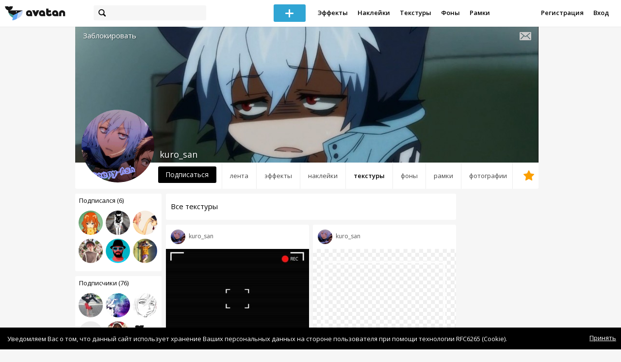

--- FILE ---
content_type: text/html; charset=utf-8
request_url: https://avatanplus.com/users/kuro_san/textures
body_size: 5846
content:
<!DOCTYPE html>
<html>
  <head>
  	<meta http-equiv="X-UA-Compatible" content="IE=9; IE=8; IE=7; IE=EDGE" />
    <meta charset=utf-8>
    <title>Текстуры пользователя - AVATAN PLUS</title>
    <link rel="SHORTCUT ICON" href="/i/shortcuticon.png?v=5" />
    <link rel="stylesheet" type="text/css" href="https://yastatic.net/jquery-ui/1.11.2/themes/smoothness/jquery-ui.min.css"/>
	<link rel="stylesheet" type="text/css" href="/css/style.css?t=1768994255"/>
	<link rel="stylesheet" type="text/css" href="/css/jquery.custom-scrollbar.css"/>
	<link rel="stylesheet" type="text/css" href="/css/vendor/nanoscroller.css"/>
	<script type="text/javascript" src="/js/vendor/jquery-1.10.2.min.js"></script>
		<!-- common modules -->
	<script type="text/javascript" src="/js/common/shop_modal.js?v=1768994255"></script>
	<script type="text/javascript" src="/js/common/vk_app.js?v=1768994255"></script>
	<script type="text/javascript" src="/js/common/favs_likes.js?v=1768994255"></script>
	<script type="text/javascript" src="/js/common/fullscreen_picture.js?v=1768994255"></script>
	<script type="text/javascript" src="/js/common/more.js?v=1768994255"></script>
	<script type="text/javascript" src="/js/common/editor.js?v=1768994255"></script>
	<script type="text/javascript" src="/js/common/add_common.js?v=1768994255"></script>
	<script type="text/javascript" src="/js/common/favourites.js?v=1768994255"></script>
	<script type="text/javascript" src="/js/common/modals.js?v=1768994255"></script>
	<script type="text/javascript" src="/js/common/assets.js?v=1768994255"></script>
	<script type="text/javascript" src="/js/common/elements.js?v=1768994255"></script>
	<script type="text/javascript" src="/js/common/final_procedures.js?v=1768994255"></script>
	<script type="text/javascript" src="/js/common/front_modal.js?v=1768994255"></script>
	<!-- end -->
	<script type="text/javascript" src="/js/vendor/jquery.nanoscroller.min.js?v=1768994255"></script>
	  	<script type="text/javascript" src="https://vk.com/js/api/share.js?93" charset="windows-1251"></script>
  	 		<link href='https://fonts.googleapis.com/css?family=Open+Sans:400,600&subset=cyrillic-ext,latin' rel='stylesheet' type='text/css'>
	<meta name="ermp-site-verification" value="D7357A7C-6C4F-475C-9374-0880A230111A">
	<!-- Yandex.RTB -->
	<script>window.yaContextCb=window.yaContextCb||[]</script>
	<script src="https://yandex.ru/ads/system/context.js" async></script>
  </head>
<body>
	
	<script type="text/javascript">
	 noflash_flag = true; 
	</script>

		<!--LiveInternet counter--><script type="text/javascript"><!--
	new Image().src = "//counter.yadro.ru/hit?r"+
	escape(document.referrer)+((typeof(screen)=="undefined")?"":
	";s"+screen.width+"*"+screen.height+"*"+(screen.colorDepth?
	screen.colorDepth:screen.pixelDepth))+";u"+escape(document.URL)+
	";"+Math.random();//--></script><!--/LiveInternet-->
	  	<div id="wrap">
	<div class="header">
			    
				<div class="center">
			<a class="logo-icon" href="/"></a>
			<div class="search">
				<span class="search-icon"></span>
								<form method="GET" action="/search" class="search-form">
									<div class="search-input"></div>
				</form>
			</div>
									<div class="menu" style="right: 260px;">
				<span class="add-photo blue-btn"><span></span></span>
				<a href="/list/effect" class="menu-item">Эффекты</a>
				<a href="/list/stickers" class="menu-item">Наклейки</a>
				<a href="/list/textures" class="menu-item">Текстуры</a>
								<a href="/list/backgrounds" class="menu-item">Фоны</a>
				<a href="/list/frames" class="menu-item">Рамки</a>
				<!--<a href="/list/photo" class="menu-item">Фотографии</a>-->
								<div class="clear"></div>
			</div>
			<form method="POST" action="" id="logout-form">
				<input type="hidden" name="logout" value="1">
			</form>
						<div class="auth-menu">
	    		<a href="/reg" class="menu-item">Регистрация</a>
				<a href="/login" class="menu-item">Вход</a>
				<div class="clear"></div>
	    	</div>
					</div>
	</div>
	<div class="main">
<script type="text/javascript">
	var _user_id = 0;
	var _hash = 'guest';
		var action_string =  'https://avatanplus.com/api/upload/avatars/' + _user_id  + '/' + _hash;
	var username = 'kuro_san';
	
	
	$('document').ready(function(){
		if ($('.profile-cover IMG').height() == 285){
			$(window).scrollTop(140);
		}
	});
</script>

 


<div class="profile-header">
	<div class="profile-cover">
				<img src="http://avatanplus.com/files/covers/57b22fc45b8fe156900a9717.jpg">
					</div>
		<a href="#" class="profile-block-user op-block" uid="205752">Заблокировать</a>
    	<div class="tabs bordered __margin">
		<a href="/users/kuro_san" class="">Лента</a><a href="/users/kuro_san/effects" class="">Эффекты</a><a href="/users/kuro_san/stickers" class="">Наклейки</a><a href="/users/kuro_san/textures" class="active">Текстуры</a><a href="/users/kuro_san/backgrounds" class="">Фоны</a><a href="/users/kuro_san/frames" class="">Рамки</a><a href="/users/kuro_san/photos" class="">Фотографии</a><a href="/users/kuro_san/fav" class=" _fav"><span></span></a>	</div>
	<div class="profile-header-userpic">
		<img src="https://avatanplus.com/files/userpics/57b9c6551a7ad156adaebc74.jpg">
			</div>
	<div class="profile-username">
		kuro_san	</div>
		<a href="#" class="friend-add blue-btn profile-friend-btn" uid="205752">Подписаться</a>
	<a href="/users/kuro_san/messages/" class="send-message"><span></span></a>
	</div>

<div class="left-col">
	<div class="friends">
		<div class="friends-header">
			<a href="/users/kuro_san/friends/subscriptions">Подписался (6)</a>
		</div>
		<a href="/users/corporal"><img src="https://avatanplus.com/files/userpics/572b680ed2f43154818e7a10.jpg"></a><a href="/users/misaki_may"><img src="https://avatanplus.com/files/userpics/576c6b30ba03d1557f82b67a.jpg"></a><a href="/users/sarada_uchiha"><img src="https://avatanplus.com/files/userpics/572246848d5b61545de375e3.jpg"></a><a href="/users/darina_fox01"><img src="https://avatanplus.com/files/userpics/595e241144cb515d17bce382_sm.jpg"></a><a href="/users/ssearcher"><img src="https://avatanplus.com/files/userpics/646c86364890018847ec4419_sm.jpg"></a><a href="/users/rinayuuki"><img src="https://avatanplus.com/files/userpics/57b5dcddb69b91569e66c234_sm.jpg"></a>		<a href="/users/kuro_san/friends/subscriptions" class="more">Показать еще...</a>
	</div>
	<div class="friends __2nd">
		<div class="friends-header">
			<a href="/users/kuro_san/friends/subscribers">Подписчики (76)</a> 
		</div>
		<a href="/users/valentina2003"><img src="https://avatanplus.com/files/userpics/577fdd9ac4283155cb79a4b3_sm.jpg"></a><a href="/users/555_vikylya_555"><img src="https://avatanplus.com/files/userpics/590db0b32c52615bdd7a3bee_sm.jpg"></a><a href="/users/th_villiant"><img src="https://avatanplus.com/files/userpics/5d0402a7f284916b57aa6039_sm.jpg"></a><a href="/users/momomomo1"><img src="/i/64.png?v=3"></a><a href="/users/lusie"><img src="https://avatanplus.com/files/userpics/583088db7712e1587d969960_sm.jpg"></a><a href="/users/avatanofficial"><img src="https://avatanplus.com/files/userpics/5ee0f846dbee61729ec9d4f5_sm.jpg"></a>		<a href="/users/kuro_san/friends/subscribers" class="more">Показать еще...</a>
	</div>

	<div class="under-friends-ad">
		<!-- Yandex.RTB R-A-2078077-4 -->
		<div id="yandex_rtb_R-A-2078077-4"></div>
		<script>window.yaContextCb.push(()=>{
		  Ya.Context.AdvManager.render({
			renderTo: 'yandex_rtb_R-A-2078077-4',
			blockId: 'R-A-2078077-4'
		  })
		})</script>	</div>
	
	<div class="assets">
	<div class="split"></div>
		<div class="assets-container">
	
<a class="asset __with-image" id="asset-631027" href="/users/kuro_san/textures/631027">
		<img class="cover" src="https://avatanplus.com/files/resources/small/5a8d451a19775161b7d5edf8.png">
		<span class="bar"></span>
	<span class="name">Общий альбом (9)</span>
	</a>	</div>
</div>
</div>
<div class="middle-col">
	
<script type="text/javascript">
	$(document).ready(function(){
		uid = 205752;
		type = 'resource';
				site.assets.current_resource_type = 1;
		
		path_for_asset_redirect = '/users/kuro_san/textures/';

		site.assets.current_asset_id = 0;
		site.assets.init();

		site.more.initList('private_2', 10, 27, '');
	});
	
</script>


<div class="list-header">
		<span class="list-header-title offset">Все текстуры</span>
		<span class="list-header-progress"></span>
	<div class="clear"></div>
</div>

<div class="list">
			<div class="elements-col cabwidth x2">
<div class="element">
	
	<div class="top">
		<span class="user">
			<a href="/users/kuro_san">
				<img src="https://avatanplus.com/files/userpics/57b9c6551a8f8156adaebc75_sm.jpg">
			</a>
			<a href="/users/kuro_san">
				<span class="nickname">kuro_san</span>
			</a>
					</a>
									</div>
		<a class="__resource-1 mid __one" href="/detail/resource-4409164">
		<img src="https://avatanplus.com/files/resources/mid/5e81cc3f0a7421712b05d643.jpg">
	</a>
						<div class="element-tags">
						<a href="/search?s=%D0%BA%D0%B0%D0%BC%D0%B5%D1%80%D0%B0" class="tag" attr-tag="камера">#камера</a>
						<a href="/search?s=%D1%81%D1%8A%D0%B5%D0%BC%D0%BA%D0%B0" class="tag" attr-tag="съемка">#съемка</a>
						<a href="/search?s=%D0%BE%D0%B1%D1%8A%D0%B5%D0%BA%D1%82%D0%B8%D0%B2" class="tag" attr-tag="объектив">#объектив</a>
					</div>
		<div class="bottom">
				<span class="btns" attr_element_id="4409164" attr_element_type="resource" attr_element_resource_type="1">
						<span class="fav"><i></i><b>3</b></span>
						<span class="like"><i></i><b>1</b></span>
		</span>
			</div>
</div>
<div class="element">
	
	<div class="top">
		<span class="user">
			<a href="/users/kuro_san">
				<img src="https://avatanplus.com/files/userpics/57b9c6551a8f8156adaebc75_sm.jpg">
			</a>
			<a href="/users/kuro_san">
				<span class="nickname">kuro_san</span>
			</a>
					</a>
									</div>
		<a class="__resource-1 mid __one" href="/detail/resource-3762563">
		<img src="https://avatanplus.com/files/resources/mid/5c1fc48dbb58f167dc17c9c7.png">
	</a>
			<div class="bottom">
				<span class="btns" attr_element_id="3762563" attr_element_type="resource" attr_element_resource_type="1">
						<span class="fav"><i></i><b>6</b></span>
						<span class="like"><i></i><b></b></span>
		</span>
			</div>
</div>
<div class="element">
	
	<div class="top">
		<span class="user">
			<a href="/users/kuro_san">
				<img src="https://avatanplus.com/files/userpics/57b9c6551a8f8156adaebc75_sm.jpg">
			</a>
			<a href="/users/kuro_san">
				<span class="nickname">kuro_san</span>
			</a>
					</a>
									</div>
		<a class="__resource-1 mid __one" href="/detail/resource-3762561">
		<img src="https://avatanplus.com/files/resources/mid/5c1fc48db9dc7167dc17c9c1.png">
	</a>
			<div class="bottom">
				<span class="btns" attr_element_id="3762561" attr_element_type="resource" attr_element_resource_type="1">
						<span class="fav"><i></i><b>2</b></span>
						<span class="like"><i></i><b></b></span>
		</span>
			</div>
</div>
<div class="element">
	
	<div class="top">
		<span class="user">
			<a href="/users/kuro_san">
				<img src="https://avatanplus.com/files/userpics/57b9c6551a8f8156adaebc75_sm.jpg">
			</a>
			<a href="/users/kuro_san">
				<span class="nickname">kuro_san</span>
			</a>
					</a>
									</div>
		<a class="__resource-1 mid __one" href="/detail/resource-3457027">
		<img src="https://avatanplus.com/files/resources/mid/5b5b59741344b164dcd56d6f.png">
	</a>
			<div class="bottom">
				<span class="btns" attr_element_id="3457027" attr_element_type="resource" attr_element_resource_type="1">
						<span class="fav"><i></i><b>2</b></span>
						<span class="like"><i></i><b>1</b></span>
		</span>
			</div>
</div>
<div class="element">
	
	<div class="top">
		<span class="user">
			<a href="/users/kuro_san">
				<img src="https://avatanplus.com/files/userpics/57b9c6551a8f8156adaebc75_sm.jpg">
			</a>
			<a href="/users/kuro_san">
				<span class="nickname">kuro_san</span>
			</a>
					</a>
									</div>
		<a class="__resource-1 mid __one" href="/detail/resource-3457025">
		<img src="https://avatanplus.com/files/resources/mid/5b5b597411eaa164dcd56d69.png">
	</a>
			<div class="bottom">
				<span class="btns" attr_element_id="3457025" attr_element_type="resource" attr_element_resource_type="1">
						<span class="fav"><i></i><b></b></span>
						<span class="like"><i></i><b>1</b></span>
		</span>
			</div>
</div></div>
	<div class="elements-col cabwidth x2">
<div class="element">
	
	<div class="top">
		<span class="user">
			<a href="/users/kuro_san">
				<img src="https://avatanplus.com/files/userpics/57b9c6551a8f8156adaebc75_sm.jpg">
			</a>
			<a href="/users/kuro_san">
				<span class="nickname">kuro_san</span>
			</a>
					</a>
									</div>
		<a class="__resource-1 mid __one" href="/detail/resource-3762564">
		<img src="https://avatanplus.com/files/resources/mid/5c1fc48dbbb22167dc17c9c9.png">
	</a>
			<div class="bottom">
				<span class="btns" attr_element_id="3762564" attr_element_type="resource" attr_element_resource_type="1">
						<span class="fav"><i></i><b>2</b></span>
						<span class="like"><i></i><b></b></span>
		</span>
			</div>
</div>
<div class="element">
	
	<div class="top">
		<span class="user">
			<a href="/users/kuro_san">
				<img src="https://avatanplus.com/files/userpics/57b9c6551a8f8156adaebc75_sm.jpg">
			</a>
			<a href="/users/kuro_san">
				<span class="nickname">kuro_san</span>
			</a>
					</a>
									</div>
		<a class="__resource-1 mid __one" href="/detail/resource-3762562">
		<img src="https://avatanplus.com/files/resources/mid/5c1fc48dba0cc167dc17c9c2.png">
	</a>
			<div class="bottom">
				<span class="btns" attr_element_id="3762562" attr_element_type="resource" attr_element_resource_type="1">
						<span class="fav"><i></i><b>1</b></span>
						<span class="like"><i></i><b></b></span>
		</span>
			</div>
</div>
<div class="element">
	
	<div class="top">
		<span class="user">
			<a href="/users/kuro_san">
				<img src="https://avatanplus.com/files/userpics/57b9c6551a8f8156adaebc75_sm.jpg">
			</a>
			<a href="/users/kuro_san">
				<span class="nickname">kuro_san</span>
			</a>
					</a>
									</div>
		<a class="__resource-1 mid __one" href="/detail/resource-3762560">
		<img src="https://avatanplus.com/files/resources/mid/5c1fc48db9546167dc17c9bf.png">
	</a>
			<div class="bottom">
				<span class="btns" attr_element_id="3762560" attr_element_type="resource" attr_element_resource_type="1">
						<span class="fav"><i></i><b>2</b></span>
						<span class="like"><i></i><b></b></span>
		</span>
			</div>
</div>
<div class="element">
	
	<div class="top">
		<span class="user">
			<a href="/users/kuro_san">
				<img src="https://avatanplus.com/files/userpics/57b9c6551a8f8156adaebc75_sm.jpg">
			</a>
			<a href="/users/kuro_san">
				<span class="nickname">kuro_san</span>
			</a>
					</a>
									</div>
		<a class="__resource-1 mid __one" href="/detail/resource-3457026">
		<img src="https://avatanplus.com/files/resources/mid/5b5b597412162164dcd56d6a.png">
	</a>
			<div class="bottom">
				<span class="btns" attr_element_id="3457026" attr_element_type="resource" attr_element_resource_type="1">
						<span class="fav"><i></i><b>4</b></span>
						<span class="like"><i></i><b>1</b></span>
		</span>
			</div>
</div>
<div class="element">
	
	<div class="top">
		<span class="user">
			<a href="/users/kuro_san">
				<img src="https://avatanplus.com/files/userpics/57b9c6551a8f8156adaebc75_sm.jpg">
			</a>
			<a href="/users/kuro_san">
				<span class="nickname">kuro_san</span>
			</a>
					</a>
									</div>
		<a class="__resource-1 mid __one" href="/detail/resource-3457021">
		<img src="https://avatanplus.com/files/resources/mid/5b5b59740e5ca164dcd56d5b.png">
	</a>
			<div class="bottom">
				<span class="btns" attr_element_id="3457021" attr_element_type="resource" attr_element_resource_type="1">
						<span class="fav"><i></i><b>3</b></span>
						<span class="like"><i></i><b>1</b></span>
		</span>
			</div>
</div></div>
		<div class="clear"></div>
	<div class="scroll-marker"></div>
	<div class="progress"><span></span></div>
</div></div>
<div class="right-col">
	<!-- Yandex.RTB R-A-2078077-4 -->
		<div id="yandex_rtb_R-A-2078077-4"></div>
		<script>window.yaContextCb.push(()=>{
		  Ya.Context.AdvManager.render({
			renderTo: 'yandex_rtb_R-A-2078077-4',
			blockId: 'R-A-2078077-4'
		  })
		})</script></div>
<div class="clear"></div>
<script type="text/javascript" src="/js/userpic_modal.js?v=1768994255"></script>
<script type="text/javascript" src="/js/profile.js?v=1768994255"></script>
<style type="text/css">

    .main.flash, .avatanplus-middle.flash{
        margin: 0 auto;
        border: none;
        min-height: none;
        width: 100%;
    }

    .flash-left{
        float: left;
        margin-right: 6px;
        margin-bottom: 10px;
    }

    .ad-flash-bottom{
        text-align: center;
        margin-top: 12px;
        display: none;
    }

    .ad-flash-right{
        float: left;
        display: none;
    }
</style>

<script type="text/javascript" src="//cdnjs.cloudflare.com/ajax/libs/swfobject/2.2/swfobject.min.js"></script>

<script type="text/javascript">

function fitFlashToWindow(){
    var width  = window.innerWidth;
    var height = window.innerHeight;
    
        var flash_width = width-224;
    var flash_height = height - 155;
    $('.ad-flash-bottom').css('margin-top', '50px');
    $('.ad-flash-right').css('margin-left', '40px');
        $('#app, .flash-left').css('width', flash_width + 'px');
    $('#app').css('height', flash_height + 'px');
    if (flash_height > 600){
        $('.ad-flash-right').css('margin-top', parseInt((flash_height-600)/2))
    }
}

var appHeight = "100%";
var isDebugVersion = "false";
var isLightVersion = 0;
var appVersion = '1768994255';

function initAvatan(flashvars) {
    console.log("Initializing SWFObject");
    var swfVersionStr = "10.3.183";
    var swfStr = (isDebugVersion == "true" ? "//test.avatan.ru/" : "//avatan.ru/");
    if (isLightVersion == 1){
        swfStr = swfStr + "AvatanLight.swf?nocache=";
    }
    else {
        swfStr = swfStr + "Avatan.swf?nocache=";
    }
    swfStr = swfStr + appVersion;
    //Parse request query string and put it into flashvars
    if (flashvars == undefined) var flashvars = {};

    
    flashvars["avatanplus_site_host"] = "https://avatanplus.com";
    flashvars["avatanplus_image_hosts"] = "https://avatanplus.com";

        flashvars["config"] = "avatanPlus.xml";
    flashvars["socialType"] = "pp";
    
    var queryString = window.location.search.substring(1);
    if (queryString.length > 0) {
        var i, pairs = queryString.split('&');
        for (i = 0; i < pairs.length; i++) {
            var pair = pairs[i].split('=');
            var key = pair[0].toLowerCase();
            var value = pair[1];
            if (key != 'user_id')
                flashvars[key] = value;
        }
    }
    
    var params = {};
    params.quality = "high";
    params.bgcolor = "white";
    params.allowscriptaccess = "always";
    params.allowfullscreen = "true";
    if (swfobject.hasFlashPlayerVersion("11.3")){
        params.allowFullScreenInteractive = "true";
    }
    params.wmode = "direct";
    
    var attributes = {};
    attributes.id = "app";
    attributes.name = "app";
    attributes.align = "middle";
    attributes.scale = "exactfit"; 
    
    swfobject.embedSWF(
        swfStr, "flashContent", 
        "100%", "100%",
        swfVersionStr, "AvatanDummy.swf", 
        flashvars, params, attributes);
    
    swfobject.createCSS("#flashContent", "display:block;text-align:left;");

    fitFlashToWindow();
}

/*
 * These two events are used by SWF's ExternalInterface 
 */

window.addEventListener("focus", onWindowFocusIn, false);
window.addEventListener("blur", onWindowFocusOut, false);

function flashReady(){

    $('.ad-flash-bottom, .ad-flash-right').show();
        fitFlashToWindow();
    $(window).bind('resize', fitFlashToWindow);

    if (site.editor.mode == 'front'){
        if (site.editor.collage == false)
            document.app.initFileUpload('create', site.editor.files, 'local');
        else
            document.app.initFileUpload('collage', site.editor.files, 'local');
    }

    else if (site.editor.mode == 'detail'){
        params = {}
        params.element_data = site.editor.json_element_data;

        if (site.editor.element_type == 'resource'){
            if (site.editor.resource_type == 1)
                params.blendMode = site.editor.resource_blend_mode;

            document.app.initFileUpload('resource', site.editor.files, 'local',
            site.editor.resource_type, site.editor.resource_src, params);
        }
        else if (site.editor.element_type == 'effect'){
            params.element_data.effect_content = site.editor.base64_effect;
            //params.effect_name = site.editor.effect_name;
            //params.effect_picture = site.editor.effect_picture;
            document.app.initFileUpload('resource', site.editor.files, 'local',
            site.editor.resource_type, site.editor.resource_src, params);
        }
    }
}

function onWindowFocusIn() {
    try {
        document.app.onWindowFocusIn();
    }
    catch (e){}
}

function onWindowFocusOut() {
    try {
        document.app.onWindowFocusOut();
    }
    catch (e){}
}

</script>
<div class="flash-left">
    <div id="flashContent" style="width: 100%; height: 0px; float: left">
        <div class="no-flash-notification">
            Для работы приложения необходим Flash Player. 
            Вы можете установить его <a href="https://get.adobe.com/ru/flashplayer/">по этой ссылке</a>.
        </div>
    </div>
    <div class="ad-flash-bottom">
                            </div>
</div>
<div style="width: 160px float: left" class="ad-flash-right">
            </div>
<div class="clear"></div>
	</div>
  	</div>
  	<div class="footer">
  		<div class="center">
  			<div class="links">
  				<!--<a href="/pages/about">О сайте</a> | <a href="/pages/help">Помощь</a> | <a href="/pages/rules">Правила</a> | --><!-- | <a href="/pages/policy">Политика конфиденциальности</a>--><!-- | <a href="/pages/copyrights">Авторское право</a>-->
  			</div>
  			<div class="links right">
  				<a href="/pages/policy">Политика конфиденциальности</a> | <a href="/pages/eula">Пользовательское соглашение</a> | <a href="/pages/contacts">Связаться с нами</a>
  			</div>
  			<div class="links right-lower">
  				<a href="#">
	  				<!--Нашли ошибку? - Напишите нам-->
  				</a>
  			</div>
        <!--
  			<div class="socials">
  			</div>
        -->
  			<div class="copyright" style="left: 0px;">
  				© Copyright 2026 Avatan Plus
  			</div>
  		</div>
  	</div>
  	
  	  	
  <script type="text/javascript">

    var allow_upload_gif = false;
		var auth_state = 'guest';
    var flash_path = 'https://avatan.ru';
    var shop_path = 'http://avatanshop.ru';
    var uri_string = 'users/kuro_san/textures';
        var abuse_types = {"copyrights":"\u041d\u0430\u0440\u0443\u0448\u0435\u043d\u0438\u0435 \u0430\u0432\u0442\u043e\u0440\u0441\u043a\u0438\u0445 \u043f\u0440\u0430\u0432","extremism":"\u042d\u043a\u0441\u0442\u0440\u0435\u043c\u0438\u0437\u043c","drugs":"\u041f\u0440\u043e\u043f\u0430\u0433\u0430\u043d\u0434\u0430 \u043d\u0430\u0440\u043a\u043e\u0442\u0438\u043a\u043e\u0432","porno":"\u041f\u043e\u0440\u043d\u043e\u0433\u0440\u0430\u0444\u0438\u0447\u0435\u0441\u043a\u0438\u0435 \u043c\u0430\u0442\u0435\u0440\u0438\u0430\u043b\u044b","other":"\u041f\u0440\u043e\u0447\u0435\u0435"}	</script>
  <script type="text/javascript" src="https://yastatic.net/jquery-ui/1.11.2/jquery-ui.min.js"></script>
	<script type="text/javascript" src="/js/effect_detail.js"></script>
	<script type="text/javascript" src="/js/vendor/jquery.custom-scrollbar.min.js"></script>
  <script type="text/javascript" src="/js/comments.js?v=1768994255"></script>
	<script type="text/javascript" src="/js/fd_uploader.js?v=1768994255"></script>
  <script type="text/javascript" src="/js/tagfield.js?v=1768994255"></script>
    </body>
</html>